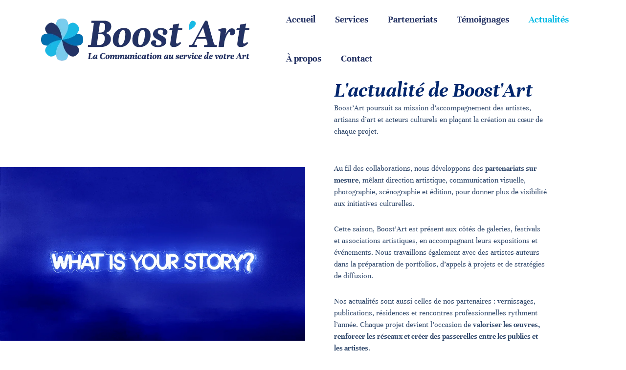

--- FILE ---
content_type: text/css
request_url: https://boost-art.com/wp-content/uploads/elementor/css/post-170.css?ver=1765353519
body_size: 2056
content:
.elementor-170 .elementor-element.elementor-element-7d6b8284{--display:flex;--min-height:690px;--flex-direction:row;--container-widget-width:calc( ( 1 - var( --container-widget-flex-grow ) ) * 100% );--container-widget-height:100%;--container-widget-flex-grow:1;--container-widget-align-self:stretch;--flex-wrap-mobile:wrap;--align-items:stretch;--gap:0px 0px;--row-gap:0px;--column-gap:0px;--margin-top:0%;--margin-bottom:0%;--margin-left:0%;--margin-right:0%;--padding-top:0%;--padding-bottom:0%;--padding-left:0%;--padding-right:8%;}.elementor-170 .elementor-element.elementor-element-175267bb{--display:flex;}.elementor-170 .elementor-element.elementor-element-175267bb:not(.elementor-motion-effects-element-type-background), .elementor-170 .elementor-element.elementor-element-175267bb > .elementor-motion-effects-container > .elementor-motion-effects-layer{background-image:url("https://boost-art.com/wp-content/uploads/2025/09/What-is-your-story.jpg");background-position:center center;background-repeat:no-repeat;background-size:contain;}.elementor-170 .elementor-element.elementor-element-90e73ca{--display:flex;--flex-direction:column;--container-widget-width:100%;--container-widget-height:initial;--container-widget-flex-grow:0;--container-widget-align-self:initial;--flex-wrap-mobile:wrap;--justify-content:center;--gap:32px 32px;--row-gap:32px;--column-gap:32px;--padding-top:0%;--padding-bottom:0%;--padding-left:5%;--padding-right:5%;}.elementor-widget-heading .elementor-heading-title{font-family:var( --e-global-typography-primary-font-family ), Sans-serif;font-size:var( --e-global-typography-primary-font-size );font-weight:var( --e-global-typography-primary-font-weight );text-transform:var( --e-global-typography-primary-text-transform );font-style:var( --e-global-typography-primary-font-style );text-decoration:var( --e-global-typography-primary-text-decoration );line-height:var( --e-global-typography-primary-line-height );letter-spacing:var( --e-global-typography-primary-letter-spacing );word-spacing:var( --e-global-typography-primary-word-spacing );color:var( --e-global-color-primary );}.elementor-170 .elementor-element.elementor-element-3590f6c5 .elementor-heading-title{font-family:var( --e-global-typography-secondary-font-family ), Sans-serif;font-size:var( --e-global-typography-secondary-font-size );font-weight:var( --e-global-typography-secondary-font-weight );text-transform:var( --e-global-typography-secondary-text-transform );font-style:var( --e-global-typography-secondary-font-style );text-decoration:var( --e-global-typography-secondary-text-decoration );line-height:var( --e-global-typography-secondary-line-height );letter-spacing:var( --e-global-typography-secondary-letter-spacing );}.elementor-widget-text-editor{font-family:var( --e-global-typography-text-font-family ), Sans-serif;font-size:var( --e-global-typography-text-font-size );font-weight:var( --e-global-typography-text-font-weight );text-transform:var( --e-global-typography-text-text-transform );font-style:var( --e-global-typography-text-font-style );text-decoration:var( --e-global-typography-text-text-decoration );line-height:var( --e-global-typography-text-line-height );letter-spacing:var( --e-global-typography-text-letter-spacing );color:var( --e-global-color-text );}.elementor-widget-text-editor.elementor-drop-cap-view-stacked .elementor-drop-cap{background-color:var( --e-global-color-primary );}.elementor-widget-text-editor.elementor-drop-cap-view-framed .elementor-drop-cap, .elementor-widget-text-editor.elementor-drop-cap-view-default .elementor-drop-cap{color:var( --e-global-color-primary );border-color:var( --e-global-color-primary );}.elementor-widget-button .elementor-button{background-color:var( --e-global-color-accent );font-family:var( --e-global-typography-accent-font-family ), Sans-serif;font-size:var( --e-global-typography-accent-font-size );font-weight:var( --e-global-typography-accent-font-weight );font-style:var( --e-global-typography-accent-font-style );text-decoration:var( --e-global-typography-accent-text-decoration );line-height:var( --e-global-typography-accent-line-height );letter-spacing:var( --e-global-typography-accent-letter-spacing );}.elementor-170 .elementor-element.elementor-element-4ff362d1 .elementor-button{background-color:var( --e-global-color-primary );font-family:var( --e-global-typography-accent-font-family ), Sans-serif;font-size:var( --e-global-typography-accent-font-size );font-weight:var( --e-global-typography-accent-font-weight );font-style:var( --e-global-typography-accent-font-style );text-decoration:var( --e-global-typography-accent-text-decoration );line-height:var( --e-global-typography-accent-line-height );letter-spacing:var( --e-global-typography-accent-letter-spacing );fill:#FFFFFF;color:#FFFFFF;border-style:solid;border-width:1px 1px 1px 1px;border-color:var( --e-global-color-accent );border-radius:0px 0px 0px 0px;padding:16px 55px 16px 55px;}.elementor-170 .elementor-element.elementor-element-4ff362d1 .elementor-button:hover, .elementor-170 .elementor-element.elementor-element-4ff362d1 .elementor-button:focus{background-color:var( --e-global-color-accent );color:var( --e-global-color-c696dce );}.elementor-170 .elementor-element.elementor-element-4ff362d1 .elementor-button:hover svg, .elementor-170 .elementor-element.elementor-element-4ff362d1 .elementor-button:focus svg{fill:var( --e-global-color-c696dce );}.elementor-170 .elementor-element.elementor-element-626440ab{--display:flex;--flex-direction:column;--container-widget-width:calc( ( 1 - var( --container-widget-flex-grow ) ) * 100% );--container-widget-height:initial;--container-widget-flex-grow:0;--container-widget-align-self:initial;--flex-wrap-mobile:wrap;--align-items:stretch;--gap:15px 15px;--row-gap:15px;--column-gap:15px;--margin-top:12%;--margin-bottom:0%;--margin-left:0%;--margin-right:0%;--padding-top:0%;--padding-bottom:0%;--padding-left:8%;--padding-right:8%;}.elementor-170 .elementor-element.elementor-element-351d7fdb{text-align:center;}.elementor-170 .elementor-element.elementor-element-351d7fdb .elementor-heading-title{font-family:var( --e-global-typography-secondary-font-family ), Sans-serif;font-size:var( --e-global-typography-secondary-font-size );font-weight:var( --e-global-typography-secondary-font-weight );text-transform:var( --e-global-typography-secondary-text-transform );font-style:var( --e-global-typography-secondary-font-style );text-decoration:var( --e-global-typography-secondary-text-decoration );line-height:var( --e-global-typography-secondary-line-height );letter-spacing:var( --e-global-typography-secondary-letter-spacing );}.elementor-170 .elementor-element.elementor-element-78401005{--display:flex;--flex-direction:row;--container-widget-width:initial;--container-widget-height:100%;--container-widget-flex-grow:1;--container-widget-align-self:stretch;--flex-wrap-mobile:wrap;--justify-content:space-around;--gap:2% 2%;--row-gap:2%;--column-gap:2%;--margin-top:4%;--margin-bottom:0%;--margin-left:0%;--margin-right:0%;}.elementor-170 .elementor-element.elementor-element-418238e{--display:flex;}.elementor-170 .elementor-element.elementor-element-418238e.e-con{--flex-grow:0;--flex-shrink:0;}.elementor-widget-image-box .elementor-image-box-title{font-family:var( --e-global-typography-primary-font-family ), Sans-serif;font-size:var( --e-global-typography-primary-font-size );font-weight:var( --e-global-typography-primary-font-weight );text-transform:var( --e-global-typography-primary-text-transform );font-style:var( --e-global-typography-primary-font-style );text-decoration:var( --e-global-typography-primary-text-decoration );line-height:var( --e-global-typography-primary-line-height );letter-spacing:var( --e-global-typography-primary-letter-spacing );word-spacing:var( --e-global-typography-primary-word-spacing );color:var( --e-global-color-primary );}.elementor-widget-image-box:has(:hover) .elementor-image-box-title,
					 .elementor-widget-image-box:has(:focus) .elementor-image-box-title{color:var( --e-global-color-primary );}.elementor-widget-image-box .elementor-image-box-description{font-family:var( --e-global-typography-text-font-family ), Sans-serif;font-size:var( --e-global-typography-text-font-size );font-weight:var( --e-global-typography-text-font-weight );text-transform:var( --e-global-typography-text-text-transform );font-style:var( --e-global-typography-text-font-style );text-decoration:var( --e-global-typography-text-text-decoration );line-height:var( --e-global-typography-text-line-height );letter-spacing:var( --e-global-typography-text-letter-spacing );color:var( --e-global-color-text );}.elementor-170 .elementor-element.elementor-element-31ac9e7f{width:var( --container-widget-width, 99.688% );max-width:99.688%;--container-widget-width:99.688%;--container-widget-flex-grow:0;}.elementor-170 .elementor-element.elementor-element-31ac9e7f.elementor-element{--flex-grow:0;--flex-shrink:0;}.elementor-170 .elementor-element.elementor-element-31ac9e7f .elementor-image-box-wrapper{text-align:left;}.elementor-170 .elementor-element.elementor-element-31ac9e7f.elementor-position-right .elementor-image-box-img{margin-left:15px;}.elementor-170 .elementor-element.elementor-element-31ac9e7f.elementor-position-left .elementor-image-box-img{margin-right:15px;}.elementor-170 .elementor-element.elementor-element-31ac9e7f.elementor-position-top .elementor-image-box-img{margin-bottom:15px;}.elementor-170 .elementor-element.elementor-element-31ac9e7f .elementor-image-box-title{margin-bottom:15px;font-family:var( --e-global-typography-392b9e0-font-family ), Sans-serif;font-size:var( --e-global-typography-392b9e0-font-size );font-weight:var( --e-global-typography-392b9e0-font-weight );font-style:var( --e-global-typography-392b9e0-font-style );text-decoration:var( --e-global-typography-392b9e0-text-decoration );line-height:var( --e-global-typography-392b9e0-line-height );letter-spacing:var( --e-global-typography-392b9e0-letter-spacing );}.elementor-170 .elementor-element.elementor-element-31ac9e7f .elementor-image-box-wrapper .elementor-image-box-img{width:100%;}.elementor-170 .elementor-element.elementor-element-31ac9e7f .elementor-image-box-img img{transition-duration:0.3s;}.elementor-170 .elementor-element.elementor-element-d90ec79 .elementor-button:hover, .elementor-170 .elementor-element.elementor-element-d90ec79 .elementor-button:focus{background-color:var( --e-global-color-d6cea4e );color:var( --e-global-color-accent );}.elementor-170 .elementor-element.elementor-element-d90ec79{padding:2em 0em 0em 0em;}.elementor-170 .elementor-element.elementor-element-d90ec79 .elementor-button{font-family:var( --e-global-typography-accent-font-family ), Sans-serif;font-size:var( --e-global-typography-accent-font-size );font-weight:var( --e-global-typography-accent-font-weight );font-style:var( --e-global-typography-accent-font-style );text-decoration:var( --e-global-typography-accent-text-decoration );line-height:var( --e-global-typography-accent-line-height );letter-spacing:var( --e-global-typography-accent-letter-spacing );fill:var( --e-global-color-d6cea4e );color:var( --e-global-color-d6cea4e );border-style:solid;border-width:1px 1px 1px 1px;border-color:var( --e-global-color-accent );border-radius:0px 0px 0px 0px;padding:16px 55px 16px 55px;}.elementor-170 .elementor-element.elementor-element-d90ec79 .elementor-button:hover svg, .elementor-170 .elementor-element.elementor-element-d90ec79 .elementor-button:focus svg{fill:var( --e-global-color-accent );}.elementor-170 .elementor-element.elementor-element-441aeea{--display:flex;}.elementor-170 .elementor-element.elementor-element-7049ba0{width:var( --container-widget-width, 101.14% );max-width:101.14%;--container-widget-width:101.14%;--container-widget-flex-grow:0;}.elementor-170 .elementor-element.elementor-element-7049ba0.elementor-element{--flex-grow:0;--flex-shrink:0;}.elementor-170 .elementor-element.elementor-element-7049ba0 .elementor-image-box-wrapper{text-align:left;}.elementor-170 .elementor-element.elementor-element-7049ba0.elementor-position-right .elementor-image-box-img{margin-left:15px;}.elementor-170 .elementor-element.elementor-element-7049ba0.elementor-position-left .elementor-image-box-img{margin-right:15px;}.elementor-170 .elementor-element.elementor-element-7049ba0.elementor-position-top .elementor-image-box-img{margin-bottom:15px;}.elementor-170 .elementor-element.elementor-element-7049ba0 .elementor-image-box-title{margin-bottom:15px;font-family:var( --e-global-typography-392b9e0-font-family ), Sans-serif;font-size:var( --e-global-typography-392b9e0-font-size );font-weight:var( --e-global-typography-392b9e0-font-weight );font-style:var( --e-global-typography-392b9e0-font-style );text-decoration:var( --e-global-typography-392b9e0-text-decoration );line-height:var( --e-global-typography-392b9e0-line-height );letter-spacing:var( --e-global-typography-392b9e0-letter-spacing );}.elementor-170 .elementor-element.elementor-element-7049ba0 .elementor-image-box-wrapper .elementor-image-box-img{width:100%;}.elementor-170 .elementor-element.elementor-element-7049ba0 .elementor-image-box-img img{transition-duration:0.3s;}.elementor-170 .elementor-element.elementor-element-b391010 .elementor-button:hover, .elementor-170 .elementor-element.elementor-element-b391010 .elementor-button:focus{background-color:var( --e-global-color-d6cea4e );color:var( --e-global-color-accent );}.elementor-170 .elementor-element.elementor-element-b391010{padding:2em 0em 0em 0em;}.elementor-170 .elementor-element.elementor-element-b391010 .elementor-button{font-family:var( --e-global-typography-accent-font-family ), Sans-serif;font-size:var( --e-global-typography-accent-font-size );font-weight:var( --e-global-typography-accent-font-weight );font-style:var( --e-global-typography-accent-font-style );text-decoration:var( --e-global-typography-accent-text-decoration );line-height:var( --e-global-typography-accent-line-height );letter-spacing:var( --e-global-typography-accent-letter-spacing );fill:var( --e-global-color-d6cea4e );color:var( --e-global-color-d6cea4e );border-style:solid;border-width:1px 1px 1px 1px;border-color:var( --e-global-color-accent );border-radius:0px 0px 0px 0px;padding:16px 55px 16px 55px;}.elementor-170 .elementor-element.elementor-element-b391010 .elementor-button:hover svg, .elementor-170 .elementor-element.elementor-element-b391010 .elementor-button:focus svg{fill:var( --e-global-color-accent );}.elementor-170 .elementor-element.elementor-element-7c90686b{--display:flex;--min-height:690px;--flex-direction:row;--container-widget-width:calc( ( 1 - var( --container-widget-flex-grow ) ) * 100% );--container-widget-height:100%;--container-widget-flex-grow:1;--container-widget-align-self:stretch;--flex-wrap-mobile:wrap;--align-items:stretch;--gap:0px 0px;--row-gap:0px;--column-gap:0px;--margin-top:12%;--margin-bottom:0%;--margin-left:0%;--margin-right:0%;--padding-top:4%;--padding-bottom:4%;--padding-left:8%;--padding-right:8%;}.elementor-170 .elementor-element.elementor-element-7c90686b:not(.elementor-motion-effects-element-type-background), .elementor-170 .elementor-element.elementor-element-7c90686b > .elementor-motion-effects-container > .elementor-motion-effects-layer{background-color:var( --e-global-color-primary );}.elementor-170 .elementor-element.elementor-element-50b0b303{--display:flex;}.elementor-170 .elementor-element.elementor-element-1f41115{--display:flex;}.elementor-170 .elementor-element.elementor-element-1f41115:not(.elementor-motion-effects-element-type-background), .elementor-170 .elementor-element.elementor-element-1f41115 > .elementor-motion-effects-container > .elementor-motion-effects-layer{background-position:center center;background-repeat:no-repeat;background-size:cover;}.elementor-170 .elementor-element.elementor-element-1f41115.e-con{--flex-grow:0;--flex-shrink:0;}.elementor-170 .elementor-element.elementor-element-17a1726b{--display:flex;--flex-direction:column;--container-widget-width:100%;--container-widget-height:initial;--container-widget-flex-grow:0;--container-widget-align-self:initial;--flex-wrap-mobile:wrap;--justify-content:center;--gap:32px 32px;--row-gap:32px;--column-gap:32px;--padding-top:0%;--padding-bottom:0%;--padding-left:5%;--padding-right:5%;}.elementor-170 .elementor-element.elementor-element-53cb216f .elementor-heading-title{font-family:var( --e-global-typography-secondary-font-family ), Sans-serif;font-size:var( --e-global-typography-secondary-font-size );font-weight:var( --e-global-typography-secondary-font-weight );text-transform:var( --e-global-typography-secondary-text-transform );font-style:var( --e-global-typography-secondary-font-style );text-decoration:var( --e-global-typography-secondary-text-decoration );line-height:var( --e-global-typography-secondary-line-height );letter-spacing:var( --e-global-typography-secondary-letter-spacing );color:var( --e-global-color-d6cea4e );}.elementor-170 .elementor-element.elementor-element-612be76a{color:var( --e-global-color-d6cea4e );}.elementor-170 .elementor-element.elementor-element-b5532ad .elementor-button:hover, .elementor-170 .elementor-element.elementor-element-b5532ad .elementor-button:focus{background-color:var( --e-global-color-d6cea4e );color:var( --e-global-color-accent );}.elementor-170 .elementor-element.elementor-element-b5532ad .elementor-button{font-family:"Unna", Sans-serif;font-size:18px;font-weight:500;text-transform:none;font-style:normal;text-decoration:none;line-height:1.5em;letter-spacing:0px;fill:var( --e-global-color-d6cea4e );color:var( --e-global-color-d6cea4e );border-style:solid;border-width:1px 1px 1px 1px;border-color:var( --e-global-color-accent );border-radius:0px 0px 0px 0px;padding:16px 55px 16px 55px;}.elementor-170 .elementor-element.elementor-element-b5532ad .elementor-button:hover svg, .elementor-170 .elementor-element.elementor-element-b5532ad .elementor-button:focus svg{fill:var( --e-global-color-accent );}.elementor-170 .elementor-element.elementor-element-1e4eb0e9{--display:flex;--min-height:620px;--flex-direction:column;--container-widget-width:calc( ( 1 - var( --container-widget-flex-grow ) ) * 100% );--container-widget-height:initial;--container-widget-flex-grow:0;--container-widget-align-self:initial;--flex-wrap-mobile:wrap;--justify-content:center;--align-items:stretch;--gap:0px 0px;--row-gap:0px;--column-gap:0px;--margin-top:12%;--margin-bottom:0%;--margin-left:0%;--margin-right:0%;--padding-top:0%;--padding-bottom:0%;--padding-left:8%;--padding-right:50%;}.elementor-170 .elementor-element.elementor-element-1e4eb0e9:not(.elementor-motion-effects-element-type-background), .elementor-170 .elementor-element.elementor-element-1e4eb0e9 > .elementor-motion-effects-container > .elementor-motion-effects-layer{background-color:var( --e-global-color-secondary );background-position:center right;background-repeat:no-repeat;background-size:contain;}.elementor-170 .elementor-element.elementor-element-2e12e0a2{width:var( --container-widget-width, 610px );max-width:610px;--container-widget-width:610px;--container-widget-flex-grow:0;}:root{--page-title-display:none;}@media(max-width:1024px){.elementor-170 .elementor-element.elementor-element-7d6b8284{--min-height:0px;--flex-direction:column-reverse;--container-widget-width:100%;--container-widget-height:initial;--container-widget-flex-grow:0;--container-widget-align-self:initial;--flex-wrap-mobile:wrap;--gap:70px 70px;--row-gap:70px;--column-gap:70px;--margin-top:25%;--margin-bottom:0%;--margin-left:0%;--margin-right:0%;--padding-top:0%;--padding-bottom:0%;--padding-left:5%;--padding-right:5%;}.elementor-170 .elementor-element.elementor-element-175267bb{--min-height:310px;}.elementor-170 .elementor-element.elementor-element-90e73ca{--padding-top:0%;--padding-bottom:0%;--padding-left:12%;--padding-right:12%;}.elementor-widget-heading .elementor-heading-title{font-size:var( --e-global-typography-primary-font-size );line-height:var( --e-global-typography-primary-line-height );letter-spacing:var( --e-global-typography-primary-letter-spacing );word-spacing:var( --e-global-typography-primary-word-spacing );}.elementor-170 .elementor-element.elementor-element-3590f6c5{text-align:center;}.elementor-170 .elementor-element.elementor-element-3590f6c5 .elementor-heading-title{font-size:var( --e-global-typography-secondary-font-size );line-height:var( --e-global-typography-secondary-line-height );letter-spacing:var( --e-global-typography-secondary-letter-spacing );}.elementor-widget-text-editor{font-size:var( --e-global-typography-text-font-size );line-height:var( --e-global-typography-text-line-height );letter-spacing:var( --e-global-typography-text-letter-spacing );}.elementor-170 .elementor-element.elementor-element-29ee5228{text-align:center;}.elementor-widget-button .elementor-button{font-size:var( --e-global-typography-accent-font-size );line-height:var( --e-global-typography-accent-line-height );letter-spacing:var( --e-global-typography-accent-letter-spacing );}.elementor-170 .elementor-element.elementor-element-4ff362d1 .elementor-button{font-size:var( --e-global-typography-accent-font-size );line-height:var( --e-global-typography-accent-line-height );letter-spacing:var( --e-global-typography-accent-letter-spacing );}.elementor-170 .elementor-element.elementor-element-626440ab{--margin-top:25%;--margin-bottom:0%;--margin-left:0%;--margin-right:0%;}.elementor-170 .elementor-element.elementor-element-351d7fdb .elementor-heading-title{font-size:var( --e-global-typography-secondary-font-size );line-height:var( --e-global-typography-secondary-line-height );letter-spacing:var( --e-global-typography-secondary-letter-spacing );}.elementor-170 .elementor-element.elementor-element-78401005{--justify-content:space-between;--gap:50px 50px;--row-gap:50px;--column-gap:50px;--flex-wrap:wrap;--margin-top:8%;--margin-bottom:0%;--margin-left:0%;--margin-right:0%;}.elementor-widget-image-box .elementor-image-box-title{font-size:var( --e-global-typography-primary-font-size );line-height:var( --e-global-typography-primary-line-height );letter-spacing:var( --e-global-typography-primary-letter-spacing );word-spacing:var( --e-global-typography-primary-word-spacing );}.elementor-widget-image-box .elementor-image-box-description{font-size:var( --e-global-typography-text-font-size );line-height:var( --e-global-typography-text-line-height );letter-spacing:var( --e-global-typography-text-letter-spacing );}.elementor-170 .elementor-element.elementor-element-31ac9e7f{width:var( --container-widget-width, 46% );max-width:46%;--container-widget-width:46%;--container-widget-flex-grow:0;}.elementor-170 .elementor-element.elementor-element-31ac9e7f .elementor-image-box-title{font-size:var( --e-global-typography-392b9e0-font-size );line-height:var( --e-global-typography-392b9e0-line-height );letter-spacing:var( --e-global-typography-392b9e0-letter-spacing );}.elementor-170 .elementor-element.elementor-element-d90ec79 .elementor-button{font-size:var( --e-global-typography-accent-font-size );line-height:var( --e-global-typography-accent-line-height );letter-spacing:var( --e-global-typography-accent-letter-spacing );}.elementor-170 .elementor-element.elementor-element-7049ba0{width:var( --container-widget-width, 46% );max-width:46%;--container-widget-width:46%;--container-widget-flex-grow:0;}.elementor-170 .elementor-element.elementor-element-7049ba0 .elementor-image-box-title{font-size:var( --e-global-typography-392b9e0-font-size );line-height:var( --e-global-typography-392b9e0-line-height );letter-spacing:var( --e-global-typography-392b9e0-letter-spacing );}.elementor-170 .elementor-element.elementor-element-b391010 .elementor-button{font-size:var( --e-global-typography-accent-font-size );line-height:var( --e-global-typography-accent-line-height );letter-spacing:var( --e-global-typography-accent-letter-spacing );}.elementor-170 .elementor-element.elementor-element-7c90686b{--min-height:0px;--flex-direction:column-reverse;--container-widget-width:100%;--container-widget-height:initial;--container-widget-flex-grow:0;--container-widget-align-self:initial;--flex-wrap-mobile:wrap;--gap:70px 70px;--row-gap:70px;--column-gap:70px;--margin-top:25%;--margin-bottom:0%;--margin-left:0%;--margin-right:0%;--padding-top:0%;--padding-bottom:0%;--padding-left:5%;--padding-right:5%;}.elementor-170 .elementor-element.elementor-element-50b0b303{--min-height:310px;}.elementor-170 .elementor-element.elementor-element-1f41115{--min-height:310px;}.elementor-170 .elementor-element.elementor-element-17a1726b{--padding-top:0%;--padding-bottom:0%;--padding-left:12%;--padding-right:12%;}.elementor-170 .elementor-element.elementor-element-53cb216f{text-align:center;}.elementor-170 .elementor-element.elementor-element-53cb216f .elementor-heading-title{font-size:var( --e-global-typography-secondary-font-size );line-height:var( --e-global-typography-secondary-line-height );letter-spacing:var( --e-global-typography-secondary-letter-spacing );}.elementor-170 .elementor-element.elementor-element-612be76a{text-align:center;}.elementor-170 .elementor-element.elementor-element-b5532ad .elementor-button{font-size:14px;}.elementor-170 .elementor-element.elementor-element-1e4eb0e9{--min-height:65vh;--margin-top:25%;--margin-bottom:0%;--margin-left:0%;--margin-right:0%;--padding-top:0%;--padding-bottom:0%;--padding-left:20%;--padding-right:20%;}.elementor-170 .elementor-element.elementor-element-2e12e0a2{width:100%;max-width:100%;}}@media(max-width:767px){.elementor-170 .elementor-element.elementor-element-7d6b8284{--gap:30px 30px;--row-gap:30px;--column-gap:30px;--margin-top:35%;--margin-bottom:0%;--margin-left:0%;--margin-right:0%;--padding-top:0%;--padding-bottom:0%;--padding-left:8%;--padding-right:8%;}.elementor-170 .elementor-element.elementor-element-90e73ca{--margin-top:0%;--margin-bottom:10%;--margin-left:0%;--margin-right:0%;--padding-top:0px;--padding-bottom:0px;--padding-left:0px;--padding-right:0px;}.elementor-widget-heading .elementor-heading-title{font-size:var( --e-global-typography-primary-font-size );line-height:var( --e-global-typography-primary-line-height );letter-spacing:var( --e-global-typography-primary-letter-spacing );word-spacing:var( --e-global-typography-primary-word-spacing );}.elementor-170 .elementor-element.elementor-element-3590f6c5{text-align:center;}.elementor-170 .elementor-element.elementor-element-3590f6c5 .elementor-heading-title{font-size:var( --e-global-typography-secondary-font-size );line-height:var( --e-global-typography-secondary-line-height );letter-spacing:var( --e-global-typography-secondary-letter-spacing );}.elementor-widget-text-editor{font-size:var( --e-global-typography-text-font-size );line-height:var( --e-global-typography-text-line-height );letter-spacing:var( --e-global-typography-text-letter-spacing );}.elementor-170 .elementor-element.elementor-element-29ee5228{text-align:center;}.elementor-widget-button .elementor-button{font-size:var( --e-global-typography-accent-font-size );line-height:var( --e-global-typography-accent-line-height );letter-spacing:var( --e-global-typography-accent-letter-spacing );}.elementor-170 .elementor-element.elementor-element-4ff362d1 .elementor-button{font-size:var( --e-global-typography-accent-font-size );line-height:var( --e-global-typography-accent-line-height );letter-spacing:var( --e-global-typography-accent-letter-spacing );}.elementor-170 .elementor-element.elementor-element-626440ab{--margin-top:35%;--margin-bottom:0%;--margin-left:0%;--margin-right:0%;--padding-top:0%;--padding-bottom:0%;--padding-left:8%;--padding-right:8%;}.elementor-170 .elementor-element.elementor-element-351d7fdb .elementor-heading-title{font-size:var( --e-global-typography-secondary-font-size );line-height:var( --e-global-typography-secondary-line-height );letter-spacing:var( --e-global-typography-secondary-letter-spacing );}.elementor-170 .elementor-element.elementor-element-78401005{--gap:70px 70px;--row-gap:70px;--column-gap:70px;--margin-top:20%;--margin-bottom:0%;--margin-left:0%;--margin-right:0%;}.elementor-widget-image-box .elementor-image-box-title{font-size:var( --e-global-typography-primary-font-size );line-height:var( --e-global-typography-primary-line-height );letter-spacing:var( --e-global-typography-primary-letter-spacing );word-spacing:var( --e-global-typography-primary-word-spacing );}.elementor-widget-image-box .elementor-image-box-description{font-size:var( --e-global-typography-text-font-size );line-height:var( --e-global-typography-text-line-height );letter-spacing:var( --e-global-typography-text-letter-spacing );}.elementor-170 .elementor-element.elementor-element-31ac9e7f{width:100%;max-width:100%;}.elementor-170 .elementor-element.elementor-element-31ac9e7f .elementor-image-box-wrapper{text-align:center;}.elementor-170 .elementor-element.elementor-element-31ac9e7f .elementor-image-box-img{margin-bottom:15px;}.elementor-170 .elementor-element.elementor-element-31ac9e7f .elementor-image-box-title{font-size:var( --e-global-typography-392b9e0-font-size );line-height:var( --e-global-typography-392b9e0-line-height );letter-spacing:var( --e-global-typography-392b9e0-letter-spacing );}.elementor-170 .elementor-element.elementor-element-d90ec79 .elementor-button{font-size:var( --e-global-typography-accent-font-size );line-height:var( --e-global-typography-accent-line-height );letter-spacing:var( --e-global-typography-accent-letter-spacing );}.elementor-170 .elementor-element.elementor-element-7049ba0{width:100%;max-width:100%;}.elementor-170 .elementor-element.elementor-element-7049ba0 .elementor-image-box-wrapper{text-align:center;}.elementor-170 .elementor-element.elementor-element-7049ba0 .elementor-image-box-img{margin-bottom:15px;}.elementor-170 .elementor-element.elementor-element-7049ba0 .elementor-image-box-title{font-size:var( --e-global-typography-392b9e0-font-size );line-height:var( --e-global-typography-392b9e0-line-height );letter-spacing:var( --e-global-typography-392b9e0-letter-spacing );}.elementor-170 .elementor-element.elementor-element-b391010 .elementor-button{font-size:var( --e-global-typography-accent-font-size );line-height:var( --e-global-typography-accent-line-height );letter-spacing:var( --e-global-typography-accent-letter-spacing );}.elementor-170 .elementor-element.elementor-element-7c90686b{--gap:30px 30px;--row-gap:30px;--column-gap:30px;--margin-top:35%;--margin-bottom:0%;--margin-left:0%;--margin-right:0%;--padding-top:0%;--padding-bottom:0%;--padding-left:8%;--padding-right:8%;}.elementor-170 .elementor-element.elementor-element-50b0b303{--align-items:center;--container-widget-width:calc( ( 1 - var( --container-widget-flex-grow ) ) * 100% );}.elementor-170 .elementor-element.elementor-element-1f41115{--align-items:center;--container-widget-width:calc( ( 1 - var( --container-widget-flex-grow ) ) * 100% );}.elementor-170 .elementor-element.elementor-element-17a1726b{--margin-top:0%;--margin-bottom:10%;--margin-left:0%;--margin-right:0%;--padding-top:0px;--padding-bottom:0px;--padding-left:0px;--padding-right:0px;}.elementor-170 .elementor-element.elementor-element-53cb216f{text-align:center;}.elementor-170 .elementor-element.elementor-element-53cb216f .elementor-heading-title{font-size:var( --e-global-typography-secondary-font-size );line-height:var( --e-global-typography-secondary-line-height );letter-spacing:var( --e-global-typography-secondary-letter-spacing );}.elementor-170 .elementor-element.elementor-element-612be76a{text-align:center;}.elementor-170 .elementor-element.elementor-element-1e4eb0e9{--min-height:380px;--margin-top:35%;--margin-bottom:0%;--margin-left:0%;--margin-right:0%;--padding-top:0%;--padding-bottom:0%;--padding-left:8%;--padding-right:8%;}.elementor-170 .elementor-element.elementor-element-1e4eb0e9:not(.elementor-motion-effects-element-type-background), .elementor-170 .elementor-element.elementor-element-1e4eb0e9 > .elementor-motion-effects-container > .elementor-motion-effects-layer{background-position:top center;}}@media(min-width:768px){.elementor-170 .elementor-element.elementor-element-175267bb{--width:53%;}.elementor-170 .elementor-element.elementor-element-90e73ca{--width:47%;}.elementor-170 .elementor-element.elementor-element-418238e{--width:40%;}.elementor-170 .elementor-element.elementor-element-441aeea{--width:40%;}.elementor-170 .elementor-element.elementor-element-50b0b303{--width:53%;}.elementor-170 .elementor-element.elementor-element-1f41115{--width:100.089%;}.elementor-170 .elementor-element.elementor-element-17a1726b{--width:47%;}}@media(max-width:1024px) and (min-width:768px){.elementor-170 .elementor-element.elementor-element-175267bb{--width:100%;}.elementor-170 .elementor-element.elementor-element-90e73ca{--width:100%;}.elementor-170 .elementor-element.elementor-element-50b0b303{--width:100%;}.elementor-170 .elementor-element.elementor-element-1f41115{--width:100%;}.elementor-170 .elementor-element.elementor-element-17a1726b{--width:100%;}}